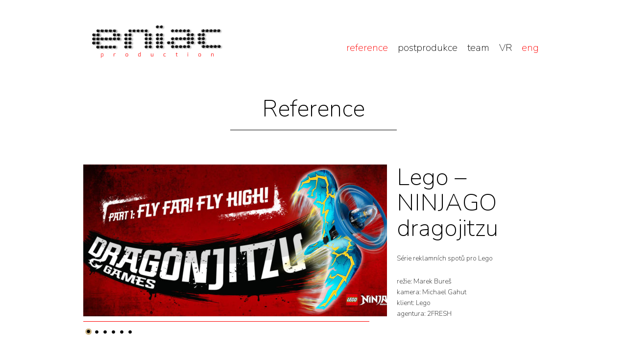

--- FILE ---
content_type: text/html; charset=UTF-8
request_url: https://eniac.red/cs/reference/lego-ninjago-dragojitzu/
body_size: 9531
content:
<!DOCTYPE html PUBLIC "-//W3C//DTD XHTML 1.0 Transitional//EN" "http://www.w3.org/TR/xhtml1/DTD/xhtml1-transitional.dtd"> 
<html xmlns="http://www.w3.org/1999/xhtml" xml:lang="cs" dir="ltr" lang="cs-CZ"
	prefix="og: https://ogp.me/ns#" >
<head>
	<meta http-equiv="content-type" content="text/html; charset=utf-8" />
	<meta content="width=device-width, initial-scale=1.0, maximum-scale=1.0" name="viewport" />
	<meta name="author" content="Eniac" />
	<meta name="robots" content="index,follow" />
	
	<link rel="profile" href="https://gmpg.org/xfn/11" />
	<link href='https://fonts.googleapis.com/css?family=Exo:400,800,700italic,600,600italic,500italic,500,400italic,300italic,300,200italic,200,100,100italic,700&amp;subset=latin,latin-ext' rel='stylesheet' type='text/css'>
	<link href='https://fonts.googleapis.com/css?family=Open+Sans:400,600,700,300,800&amp;subset=latin,latin-ext' rel='stylesheet' type='text/css' />
	
	<!-- Magnific Popup core CSS file -->
	<link rel="stylesheet" href="https://eniac.red/wp-content/themes/eniac/lib/magnific-popup.css">
	
	<link rel="stylesheet" href="https://eniac.red/wp-content/themes/eniac/style/reset.min.css" media="screen" />
	<link rel="stylesheet" href="https://eniac.red/wp-content/themes/eniac/style/desktop.css" />
	<link rel="stylesheet" href="https://eniac.red/wp-content/themes/eniac/style/colorbox.css" media="screen" />
	<!--[if lt IE 9]>
	  <link rel="stylesheet" href="https://eniac.red/wp-content/themes/eniac/style/desktop.css" />
	<![endif]-->
	<link rel="alternate" hreflang="cs" href="https://eniac.red/cs/reference/lego-ninjago-dragojitzu/" />
<link rel="alternate" hreflang="en" href="https://eniac.red/references/lego-ninjago-dragojitzu/" />
<link rel="alternate" hreflang="x-default" href="https://eniac.red/references/lego-ninjago-dragojitzu/" />

		<!-- All in One SEO 4.2.8 - aioseo.com -->
		<title>Lego – NINJAGO dragojitzu | Eniac</title>
		<meta name="description" content="Série reklamních spotů pro Lego režie: Marek Bureš kamera: Michael Gahut klient: Lego agentura: 2FRESH" />
		<meta name="robots" content="max-image-preview:large" />
		<link rel="canonical" href="https://eniac.red/cs/reference/lego-ninjago-dragojitzu/" />
		<meta name="generator" content="All in One SEO (AIOSEO) 4.2.8 " />
		<meta property="og:locale" content="cs_CZ" />
		<meta property="og:site_name" content="Eniac | Digital cinema" />
		<meta property="og:type" content="article" />
		<meta property="og:title" content="Lego – NINJAGO dragojitzu | Eniac" />
		<meta property="og:description" content="Série reklamních spotů pro Lego režie: Marek Bureš kamera: Michael Gahut klient: Lego agentura: 2FRESH" />
		<meta property="og:url" content="https://eniac.red/cs/reference/lego-ninjago-dragojitzu/" />
		<meta property="article:published_time" content="2018-06-21T13:20:21+00:00" />
		<meta property="article:modified_time" content="2018-06-21T13:20:21+00:00" />
		<meta name="twitter:card" content="summary" />
		<meta name="twitter:title" content="Lego – NINJAGO dragojitzu | Eniac" />
		<meta name="twitter:description" content="Série reklamních spotů pro Lego režie: Marek Bureš kamera: Michael Gahut klient: Lego agentura: 2FRESH" />
		<script type="application/ld+json" class="aioseo-schema">
			{"@context":"https:\/\/schema.org","@graph":[{"@type":"BreadcrumbList","@id":"https:\/\/eniac.red\/cs\/reference\/lego-ninjago-dragojitzu\/#breadcrumblist","itemListElement":[{"@type":"ListItem","@id":"https:\/\/eniac.red\/cs\/#listItem","position":1,"item":{"@type":"WebPage","@id":"https:\/\/eniac.red\/cs\/","name":"Dom\u016f","description":"Digital cinema","url":"https:\/\/eniac.red\/cs\/"},"nextItem":"https:\/\/eniac.red\/cs\/reference\/#listItem"},{"@type":"ListItem","@id":"https:\/\/eniac.red\/cs\/reference\/#listItem","position":2,"item":{"@type":"WebPage","@id":"https:\/\/eniac.red\/cs\/reference\/","name":"Reference","url":"https:\/\/eniac.red\/cs\/reference\/"},"nextItem":"https:\/\/eniac.red\/cs\/reference\/lego-ninjago-dragojitzu\/#listItem","previousItem":"https:\/\/eniac.red\/cs\/#listItem"},{"@type":"ListItem","@id":"https:\/\/eniac.red\/cs\/reference\/lego-ninjago-dragojitzu\/#listItem","position":3,"item":{"@type":"WebPage","@id":"https:\/\/eniac.red\/cs\/reference\/lego-ninjago-dragojitzu\/","name":"Lego - NINJAGO dragojitzu","description":"S\u00e9rie reklamn\u00edch spot\u016f pro Lego re\u017eie: Marek Bure\u0161 kamera: Michael Gahut klient: Lego agentura: 2FRESH","url":"https:\/\/eniac.red\/cs\/reference\/lego-ninjago-dragojitzu\/"},"previousItem":"https:\/\/eniac.red\/cs\/reference\/#listItem"}]},{"@type":"Organization","@id":"https:\/\/eniac.red\/cs\/#organization","name":"Eniac","url":"https:\/\/eniac.red\/cs\/"},{"@type":"WebPage","@id":"https:\/\/eniac.red\/cs\/reference\/lego-ninjago-dragojitzu\/#webpage","url":"https:\/\/eniac.red\/cs\/reference\/lego-ninjago-dragojitzu\/","name":"Lego \u2013 NINJAGO dragojitzu | Eniac","description":"S\u00e9rie reklamn\u00edch spot\u016f pro Lego re\u017eie: Marek Bure\u0161 kamera: Michael Gahut klient: Lego agentura: 2FRESH","inLanguage":"cs-CZ","isPartOf":{"@id":"https:\/\/eniac.red\/cs\/#website"},"breadcrumb":{"@id":"https:\/\/eniac.red\/cs\/reference\/lego-ninjago-dragojitzu\/#breadcrumblist"},"datePublished":"2018-06-21T13:20:21+00:00","dateModified":"2018-06-21T13:20:21+00:00"},{"@type":"WebSite","@id":"https:\/\/eniac.red\/cs\/#website","url":"https:\/\/eniac.red\/cs\/","name":"Eniac","description":"Digital cinema","inLanguage":"cs-CZ","publisher":{"@id":"https:\/\/eniac.red\/cs\/#organization"}}]}
		</script>
		<!-- All in One SEO -->

<link rel='dns-prefetch' href='//eniac.red' />
<script type="text/javascript">
window._wpemojiSettings = {"baseUrl":"https:\/\/s.w.org\/images\/core\/emoji\/14.0.0\/72x72\/","ext":".png","svgUrl":"https:\/\/s.w.org\/images\/core\/emoji\/14.0.0\/svg\/","svgExt":".svg","source":{"concatemoji":"https:\/\/eniac.red\/wp-includes\/js\/wp-emoji-release.min.js?ver=6.1.9"}};
/*! This file is auto-generated */
!function(e,a,t){var n,r,o,i=a.createElement("canvas"),p=i.getContext&&i.getContext("2d");function s(e,t){var a=String.fromCharCode,e=(p.clearRect(0,0,i.width,i.height),p.fillText(a.apply(this,e),0,0),i.toDataURL());return p.clearRect(0,0,i.width,i.height),p.fillText(a.apply(this,t),0,0),e===i.toDataURL()}function c(e){var t=a.createElement("script");t.src=e,t.defer=t.type="text/javascript",a.getElementsByTagName("head")[0].appendChild(t)}for(o=Array("flag","emoji"),t.supports={everything:!0,everythingExceptFlag:!0},r=0;r<o.length;r++)t.supports[o[r]]=function(e){if(p&&p.fillText)switch(p.textBaseline="top",p.font="600 32px Arial",e){case"flag":return s([127987,65039,8205,9895,65039],[127987,65039,8203,9895,65039])?!1:!s([55356,56826,55356,56819],[55356,56826,8203,55356,56819])&&!s([55356,57332,56128,56423,56128,56418,56128,56421,56128,56430,56128,56423,56128,56447],[55356,57332,8203,56128,56423,8203,56128,56418,8203,56128,56421,8203,56128,56430,8203,56128,56423,8203,56128,56447]);case"emoji":return!s([129777,127995,8205,129778,127999],[129777,127995,8203,129778,127999])}return!1}(o[r]),t.supports.everything=t.supports.everything&&t.supports[o[r]],"flag"!==o[r]&&(t.supports.everythingExceptFlag=t.supports.everythingExceptFlag&&t.supports[o[r]]);t.supports.everythingExceptFlag=t.supports.everythingExceptFlag&&!t.supports.flag,t.DOMReady=!1,t.readyCallback=function(){t.DOMReady=!0},t.supports.everything||(n=function(){t.readyCallback()},a.addEventListener?(a.addEventListener("DOMContentLoaded",n,!1),e.addEventListener("load",n,!1)):(e.attachEvent("onload",n),a.attachEvent("onreadystatechange",function(){"complete"===a.readyState&&t.readyCallback()})),(e=t.source||{}).concatemoji?c(e.concatemoji):e.wpemoji&&e.twemoji&&(c(e.twemoji),c(e.wpemoji)))}(window,document,window._wpemojiSettings);
</script>
<style type="text/css">
img.wp-smiley,
img.emoji {
	display: inline !important;
	border: none !important;
	box-shadow: none !important;
	height: 1em !important;
	width: 1em !important;
	margin: 0 0.07em !important;
	vertical-align: -0.1em !important;
	background: none !important;
	padding: 0 !important;
}
</style>
	<link rel='stylesheet' id='wp-block-library-css' href='https://eniac.red/wp-includes/css/dist/block-library/style.min.css?ver=6.1.9' type='text/css' media='all' />
<link rel='stylesheet' id='classic-theme-styles-css' href='https://eniac.red/wp-includes/css/classic-themes.min.css?ver=1' type='text/css' media='all' />
<style id='global-styles-inline-css' type='text/css'>
body{--wp--preset--color--black: #000000;--wp--preset--color--cyan-bluish-gray: #abb8c3;--wp--preset--color--white: #ffffff;--wp--preset--color--pale-pink: #f78da7;--wp--preset--color--vivid-red: #cf2e2e;--wp--preset--color--luminous-vivid-orange: #ff6900;--wp--preset--color--luminous-vivid-amber: #fcb900;--wp--preset--color--light-green-cyan: #7bdcb5;--wp--preset--color--vivid-green-cyan: #00d084;--wp--preset--color--pale-cyan-blue: #8ed1fc;--wp--preset--color--vivid-cyan-blue: #0693e3;--wp--preset--color--vivid-purple: #9b51e0;--wp--preset--gradient--vivid-cyan-blue-to-vivid-purple: linear-gradient(135deg,rgba(6,147,227,1) 0%,rgb(155,81,224) 100%);--wp--preset--gradient--light-green-cyan-to-vivid-green-cyan: linear-gradient(135deg,rgb(122,220,180) 0%,rgb(0,208,130) 100%);--wp--preset--gradient--luminous-vivid-amber-to-luminous-vivid-orange: linear-gradient(135deg,rgba(252,185,0,1) 0%,rgba(255,105,0,1) 100%);--wp--preset--gradient--luminous-vivid-orange-to-vivid-red: linear-gradient(135deg,rgba(255,105,0,1) 0%,rgb(207,46,46) 100%);--wp--preset--gradient--very-light-gray-to-cyan-bluish-gray: linear-gradient(135deg,rgb(238,238,238) 0%,rgb(169,184,195) 100%);--wp--preset--gradient--cool-to-warm-spectrum: linear-gradient(135deg,rgb(74,234,220) 0%,rgb(151,120,209) 20%,rgb(207,42,186) 40%,rgb(238,44,130) 60%,rgb(251,105,98) 80%,rgb(254,248,76) 100%);--wp--preset--gradient--blush-light-purple: linear-gradient(135deg,rgb(255,206,236) 0%,rgb(152,150,240) 100%);--wp--preset--gradient--blush-bordeaux: linear-gradient(135deg,rgb(254,205,165) 0%,rgb(254,45,45) 50%,rgb(107,0,62) 100%);--wp--preset--gradient--luminous-dusk: linear-gradient(135deg,rgb(255,203,112) 0%,rgb(199,81,192) 50%,rgb(65,88,208) 100%);--wp--preset--gradient--pale-ocean: linear-gradient(135deg,rgb(255,245,203) 0%,rgb(182,227,212) 50%,rgb(51,167,181) 100%);--wp--preset--gradient--electric-grass: linear-gradient(135deg,rgb(202,248,128) 0%,rgb(113,206,126) 100%);--wp--preset--gradient--midnight: linear-gradient(135deg,rgb(2,3,129) 0%,rgb(40,116,252) 100%);--wp--preset--duotone--dark-grayscale: url('#wp-duotone-dark-grayscale');--wp--preset--duotone--grayscale: url('#wp-duotone-grayscale');--wp--preset--duotone--purple-yellow: url('#wp-duotone-purple-yellow');--wp--preset--duotone--blue-red: url('#wp-duotone-blue-red');--wp--preset--duotone--midnight: url('#wp-duotone-midnight');--wp--preset--duotone--magenta-yellow: url('#wp-duotone-magenta-yellow');--wp--preset--duotone--purple-green: url('#wp-duotone-purple-green');--wp--preset--duotone--blue-orange: url('#wp-duotone-blue-orange');--wp--preset--font-size--small: 13px;--wp--preset--font-size--medium: 20px;--wp--preset--font-size--large: 36px;--wp--preset--font-size--x-large: 42px;--wp--preset--spacing--20: 0.44rem;--wp--preset--spacing--30: 0.67rem;--wp--preset--spacing--40: 1rem;--wp--preset--spacing--50: 1.5rem;--wp--preset--spacing--60: 2.25rem;--wp--preset--spacing--70: 3.38rem;--wp--preset--spacing--80: 5.06rem;}:where(.is-layout-flex){gap: 0.5em;}body .is-layout-flow > .alignleft{float: left;margin-inline-start: 0;margin-inline-end: 2em;}body .is-layout-flow > .alignright{float: right;margin-inline-start: 2em;margin-inline-end: 0;}body .is-layout-flow > .aligncenter{margin-left: auto !important;margin-right: auto !important;}body .is-layout-constrained > .alignleft{float: left;margin-inline-start: 0;margin-inline-end: 2em;}body .is-layout-constrained > .alignright{float: right;margin-inline-start: 2em;margin-inline-end: 0;}body .is-layout-constrained > .aligncenter{margin-left: auto !important;margin-right: auto !important;}body .is-layout-constrained > :where(:not(.alignleft):not(.alignright):not(.alignfull)){max-width: var(--wp--style--global--content-size);margin-left: auto !important;margin-right: auto !important;}body .is-layout-constrained > .alignwide{max-width: var(--wp--style--global--wide-size);}body .is-layout-flex{display: flex;}body .is-layout-flex{flex-wrap: wrap;align-items: center;}body .is-layout-flex > *{margin: 0;}:where(.wp-block-columns.is-layout-flex){gap: 2em;}.has-black-color{color: var(--wp--preset--color--black) !important;}.has-cyan-bluish-gray-color{color: var(--wp--preset--color--cyan-bluish-gray) !important;}.has-white-color{color: var(--wp--preset--color--white) !important;}.has-pale-pink-color{color: var(--wp--preset--color--pale-pink) !important;}.has-vivid-red-color{color: var(--wp--preset--color--vivid-red) !important;}.has-luminous-vivid-orange-color{color: var(--wp--preset--color--luminous-vivid-orange) !important;}.has-luminous-vivid-amber-color{color: var(--wp--preset--color--luminous-vivid-amber) !important;}.has-light-green-cyan-color{color: var(--wp--preset--color--light-green-cyan) !important;}.has-vivid-green-cyan-color{color: var(--wp--preset--color--vivid-green-cyan) !important;}.has-pale-cyan-blue-color{color: var(--wp--preset--color--pale-cyan-blue) !important;}.has-vivid-cyan-blue-color{color: var(--wp--preset--color--vivid-cyan-blue) !important;}.has-vivid-purple-color{color: var(--wp--preset--color--vivid-purple) !important;}.has-black-background-color{background-color: var(--wp--preset--color--black) !important;}.has-cyan-bluish-gray-background-color{background-color: var(--wp--preset--color--cyan-bluish-gray) !important;}.has-white-background-color{background-color: var(--wp--preset--color--white) !important;}.has-pale-pink-background-color{background-color: var(--wp--preset--color--pale-pink) !important;}.has-vivid-red-background-color{background-color: var(--wp--preset--color--vivid-red) !important;}.has-luminous-vivid-orange-background-color{background-color: var(--wp--preset--color--luminous-vivid-orange) !important;}.has-luminous-vivid-amber-background-color{background-color: var(--wp--preset--color--luminous-vivid-amber) !important;}.has-light-green-cyan-background-color{background-color: var(--wp--preset--color--light-green-cyan) !important;}.has-vivid-green-cyan-background-color{background-color: var(--wp--preset--color--vivid-green-cyan) !important;}.has-pale-cyan-blue-background-color{background-color: var(--wp--preset--color--pale-cyan-blue) !important;}.has-vivid-cyan-blue-background-color{background-color: var(--wp--preset--color--vivid-cyan-blue) !important;}.has-vivid-purple-background-color{background-color: var(--wp--preset--color--vivid-purple) !important;}.has-black-border-color{border-color: var(--wp--preset--color--black) !important;}.has-cyan-bluish-gray-border-color{border-color: var(--wp--preset--color--cyan-bluish-gray) !important;}.has-white-border-color{border-color: var(--wp--preset--color--white) !important;}.has-pale-pink-border-color{border-color: var(--wp--preset--color--pale-pink) !important;}.has-vivid-red-border-color{border-color: var(--wp--preset--color--vivid-red) !important;}.has-luminous-vivid-orange-border-color{border-color: var(--wp--preset--color--luminous-vivid-orange) !important;}.has-luminous-vivid-amber-border-color{border-color: var(--wp--preset--color--luminous-vivid-amber) !important;}.has-light-green-cyan-border-color{border-color: var(--wp--preset--color--light-green-cyan) !important;}.has-vivid-green-cyan-border-color{border-color: var(--wp--preset--color--vivid-green-cyan) !important;}.has-pale-cyan-blue-border-color{border-color: var(--wp--preset--color--pale-cyan-blue) !important;}.has-vivid-cyan-blue-border-color{border-color: var(--wp--preset--color--vivid-cyan-blue) !important;}.has-vivid-purple-border-color{border-color: var(--wp--preset--color--vivid-purple) !important;}.has-vivid-cyan-blue-to-vivid-purple-gradient-background{background: var(--wp--preset--gradient--vivid-cyan-blue-to-vivid-purple) !important;}.has-light-green-cyan-to-vivid-green-cyan-gradient-background{background: var(--wp--preset--gradient--light-green-cyan-to-vivid-green-cyan) !important;}.has-luminous-vivid-amber-to-luminous-vivid-orange-gradient-background{background: var(--wp--preset--gradient--luminous-vivid-amber-to-luminous-vivid-orange) !important;}.has-luminous-vivid-orange-to-vivid-red-gradient-background{background: var(--wp--preset--gradient--luminous-vivid-orange-to-vivid-red) !important;}.has-very-light-gray-to-cyan-bluish-gray-gradient-background{background: var(--wp--preset--gradient--very-light-gray-to-cyan-bluish-gray) !important;}.has-cool-to-warm-spectrum-gradient-background{background: var(--wp--preset--gradient--cool-to-warm-spectrum) !important;}.has-blush-light-purple-gradient-background{background: var(--wp--preset--gradient--blush-light-purple) !important;}.has-blush-bordeaux-gradient-background{background: var(--wp--preset--gradient--blush-bordeaux) !important;}.has-luminous-dusk-gradient-background{background: var(--wp--preset--gradient--luminous-dusk) !important;}.has-pale-ocean-gradient-background{background: var(--wp--preset--gradient--pale-ocean) !important;}.has-electric-grass-gradient-background{background: var(--wp--preset--gradient--electric-grass) !important;}.has-midnight-gradient-background{background: var(--wp--preset--gradient--midnight) !important;}.has-small-font-size{font-size: var(--wp--preset--font-size--small) !important;}.has-medium-font-size{font-size: var(--wp--preset--font-size--medium) !important;}.has-large-font-size{font-size: var(--wp--preset--font-size--large) !important;}.has-x-large-font-size{font-size: var(--wp--preset--font-size--x-large) !important;}
.wp-block-navigation a:where(:not(.wp-element-button)){color: inherit;}
:where(.wp-block-columns.is-layout-flex){gap: 2em;}
.wp-block-pullquote{font-size: 1.5em;line-height: 1.6;}
</style>
<link rel='stylesheet' id='wpml-menu-item-0-css' href='//eniac.red/wp-content/plugins/sitepress-multilingual-cms/templates/language-switchers/menu-item/style.min.css?ver=1' type='text/css' media='all' />
<style id='wpml-menu-item-0-inline-css' type='text/css'>
.wpml-ls-slot-10, .wpml-ls-slot-10 a, .wpml-ls-slot-10 a:visited{color:#ff0000;}.wpml-ls-slot-10:hover, .wpml-ls-slot-10:hover a, .wpml-ls-slot-10 a:hover{color:#000000;}.wpml-ls-slot-10.wpml-ls-current-language, .wpml-ls-slot-10.wpml-ls-current-language a, .wpml-ls-slot-10.wpml-ls-current-language a:visited{color:#ff0000;}.wpml-ls-slot-10.wpml-ls-current-language:hover, .wpml-ls-slot-10.wpml-ls-current-language:hover a, .wpml-ls-slot-10.wpml-ls-current-language a:hover{color:#000000;}.wpml-ls-slot-10.wpml-ls-current-language .wpml-ls-slot-10, .wpml-ls-slot-10.wpml-ls-current-language .wpml-ls-slot-10 a, .wpml-ls-slot-10.wpml-ls-current-language .wpml-ls-slot-10 a:visited{color:#ff0000;}.wpml-ls-slot-10.wpml-ls-current-language .wpml-ls-slot-10:hover, .wpml-ls-slot-10.wpml-ls-current-language .wpml-ls-slot-10:hover a, .wpml-ls-slot-10.wpml-ls-current-language .wpml-ls-slot-10 a:hover {color:#000000;}
.wpml-ls-menu-item .wpml-ls-flag {padding: 10px 0px;}
</style>
<script type='text/javascript' src='https://eniac.red/wp-content/plugins/stats_sm/gtm-cf7-tracker.js?ver=6.1.9' id='cf7_conversions-js'></script>
<link rel="https://api.w.org/" href="https://eniac.red/cs/wp-json/" /><link rel="alternate" type="application/json" href="https://eniac.red/cs/wp-json/wp/v2/pages/1115" /><link rel="EditURI" type="application/rsd+xml" title="RSD" href="https://eniac.red/xmlrpc.php?rsd" />
<link rel="wlwmanifest" type="application/wlwmanifest+xml" href="https://eniac.red/wp-includes/wlwmanifest.xml" />
<meta name="generator" content="WordPress 6.1.9" />
<link rel='shortlink' href='https://eniac.red/cs/?p=1115' />
<link rel="alternate" type="application/json+oembed" href="https://eniac.red/cs/wp-json/oembed/1.0/embed?url=https%3A%2F%2Feniac.red%2Fcs%2Freference%2Flego-ninjago-dragojitzu%2F" />
<link rel="alternate" type="text/xml+oembed" href="https://eniac.red/cs/wp-json/oembed/1.0/embed?url=https%3A%2F%2Feniac.red%2Fcs%2Freference%2Flego-ninjago-dragojitzu%2F&#038;format=xml" />
<meta name="generator" content="WPML ver:4.5.14 stt:9,1;" />
<script>(function(w,d,s,l,i){w[l]=w[l]||[];w[l].push({'gtm.start': new Date().getTime(),event:'gtm.js'});var f=d.getElementsByTagName(s)[0], j=d.createElement(s),dl=l!='dataLayer'?'&l='+l:'';j.async=true;j.src= 'https://www.googletagmanager.com/gtm.js?id='+i+dl;f.parentNode.insertBefore(j,f);})(window,document,'script','dataLayer','GTM-NLV4Q7L');</script>
<link rel="icon" href="https://eniac.red/wp-content/uploads/2021/09/eniac-favi-150x150.png" sizes="32x32" />
<link rel="icon" href="https://eniac.red/wp-content/uploads/2021/09/eniac-favi-300x300.png" sizes="192x192" />
<link rel="apple-touch-icon" href="https://eniac.red/wp-content/uploads/2021/09/eniac-favi-300x300.png" />
<meta name="msapplication-TileImage" content="https://eniac.red/wp-content/uploads/2021/09/eniac-favi-300x300.png" />
		<style type="text/css" id="wp-custom-css">
			.nav li.current_page_item a, .nav li.current-page-ancestor a{color: #FF0000;}
.nav a:hover{color: #FF0000;}
#homepageSwitcher .box h2 a:hover{color: #FF0000}
.rp_team_item_kotant a:after {  background: #FF0000;}
.companyInfo a:hover{color: #FF0000}
.socialBox a:hover {color:#FF0000;}
.pc_bar_container_overflow{ background: #FF0000;}


/*SOFTMEDIA FOOTER CSS*/
.footer .softmedia {
    text-align: center !important;
    display: block !important;
    width: 100% !important;
}		</style>
		<style id="yellow-pencil">
/*
	Following CSS Codes Generated By Yellow Pencil Editor.
	http://waspthemes.com/yellow-pencil
*/

.clients p{	font-size:15px;	margin-bottom:132px;}#rightInfo p{	font-size:20px;}#infoPointSwitcher{	margin-bottom:108px;}#rightInfo{	font-size:20px;}.contacs .companyInfo{	font-size:15px;}.content .refList{	margin-top:0px;}.content .title{	margin-bottom:0px;}#leftInfo p{	font-size:56px;}@media (max-width:768px){	.logo img{		margin-left:16px;	}	}
</style></head>
<body data-rsssl=1 id="eniac">
	<script>
  (function(i,s,o,g,r,a,m){i['GoogleAnalyticsObject']=r;i[r]=i[r]||function(){
  (i[r].q=i[r].q||[]).push(arguments)},i[r].l=1*new Date();a=s.createElement(o),
  m=s.getElementsByTagName(o)[0];a.async=1;a.src=g;m.parentNode.insertBefore(a,m)
  })(window,document,'script','//www.google-analytics.com/analytics.js','ga');
  ga('create', 'UA-3662633-31', 'eniac.cz');
  ga('send', 'pageview');
</script>
<div class="wrapper">
    <div class="header cFix">
      <h1 class="logo"><a href="https://eniac.red/cs/" title="ENIAC - Production"><span>ENIAC Production</span><img src="https://eniac.red/wp-content/themes/eniac/img/logo_eniac_pro.png" alt="Logo ENIAC - Production"></a></h1>
      <div class="nav">
        <div class="menu-hlavni-menu-container"><ul id="menu-hlavni-menu" class="main_menu"><li id="menu-item-26" class="menu-item menu-item-type-post_type menu-item-object-page current-page-ancestor menu-item-26"><a href="https://eniac.red/cs/reference/">reference</a></li>
<li id="menu-item-25" class="menu-item menu-item-type-post_type menu-item-object-page menu-item-25"><a href="https://eniac.red/cs/postprodukce/">postprodukce</a></li>
<li id="menu-item-1020" class="menu-item menu-item-type-post_type menu-item-object-page menu-item-1020"><a href="https://eniac.red/cs/team/">team</a></li>
<li id="menu-item-1000" class="menu-item menu-item-type-post_type menu-item-object-page menu-item-1000"><a href="https://eniac.red/cs/virtualni-realita/">VR</a></li>
<li id="menu-item-wpml-ls-10-en" class="menu-item wpml-ls-slot-10 wpml-ls-item wpml-ls-item-en wpml-ls-menu-item wpml-ls-first-item wpml-ls-last-item menu-item-type-wpml_ls_menu_item menu-item-object-wpml_ls_menu_item menu-item-wpml-ls-10-en"><a title="eng" href="https://eniac.red/references/lego-ninjago-dragojitzu/"><span class="wpml-ls-native" lang="en">eng</span></a></li>
</ul></div>      </div><!-- //nav -->
    </div><!-- //header --><div class="content">
       
  <h2 class="title">Reference</h2>
  <div class="divider"><div></div><div></div><div></div><div></div></div>
  <div class="refBoxContainer">
    <div class="refInfo">
      <h1>Lego &#8211; NINJAGO dragojitzu</h1>
      <p>Série reklamních spotů pro Lego</p>
<p>režie: Marek Bureš<br />
kamera: Michael Gahut<br />
klient: Lego<br />
agentura: 2FRESH</p>
    </div>
    <div class="refSlider">
            <div id="presentation_container" class="pc_container">
                              <div class="pc_item">
                    <a href="https://eniac.red/wp-content/uploads/2018/06/DJ_0.jpg" class="pGallery"><img src="https://eniac.red/wp-content/uploads/2018/06/DJ_0-620x310.jpg" /></a>
                </div>            
                              <div class="pc_item">
                    <a href="https://eniac.red/wp-content/uploads/2018/06/DJ_1.jpg" class="pGallery"><img src="https://eniac.red/wp-content/uploads/2018/06/DJ_1-620x310.jpg" /></a>
                </div>            
                              <div class="pc_item">
                    <a href="https://eniac.red/wp-content/uploads/2018/06/DJ_2.jpg" class="pGallery"><img src="https://eniac.red/wp-content/uploads/2018/06/DJ_2-620x310.jpg" /></a>
                </div>            
                              <div class="pc_item">
                    <a href="https://eniac.red/wp-content/uploads/2018/06/DJ_3.jpg" class="pGallery"><img src="https://eniac.red/wp-content/uploads/2018/06/DJ_3-620x310.jpg" /></a>
                </div>            
                              <div class="pc_item">
                    <a href="https://eniac.red/wp-content/uploads/2018/06/DJ_4.jpg" class="pGallery"><img src="https://eniac.red/wp-content/uploads/2018/06/DJ_4-620x310.jpg" /></a>
                </div>            
                              <div class="pc_item">
                    <a href="https://eniac.red/wp-content/uploads/2018/06/DJ_5.jpg" class="pGallery"><img src="https://eniac.red/wp-content/uploads/2018/06/DJ_5-620x310.jpg" /></a>
                </div>            
                          </div>  
            <div id="sliderNav" class="cFix"></div>
                  
    </div>
    <div class="cFixInline"></div>
  </div>
  <div class="refList cFix">
      <div class="refBox  ">
      <a class="app_title" href="https://eniac.red/cs/reference/vari-cele-cesko/" title="Vaří celé česko">
        <h2><span>Vaří celé česko</span></h2>
        <img src="https://eniac.red/wp-content/uploads/2013/09/Ceff_02-150x75.jpg" alt="" />
      </a>
    </div>
      <div class="refBox  ">
      <a class="app_title" href="https://eniac.red/cs/reference/ids-barrandov-kino/" title="IDs Barrandov Kino">
        <h2><span>IDs Barrandov Kino</span></h2>
        <img src="https://eniac.red/wp-content/uploads/2015/05/barrandov-14-150x75.jpg" alt="" />
      </a>
    </div>
      <div class="refBox  ">
      <a class="app_title" href="https://eniac.red/cs/reference/muj-vysleceny-denik/" title="Můj vyslečený deník">
        <h2><span>Můj vyslečený deník</span></h2>
        <img src="https://eniac.red/wp-content/uploads/2013/05/muj-vysleceny-denik-08-150x75.jpg" alt="" />
      </a>
    </div>
      <div class="refBox  ">
      <a class="app_title" href="https://eniac.red/cs/reference/dva/" title="DVA">
        <h2><span>DVA</span></h2>
        <img src="https://eniac.red/wp-content/uploads/2013/09/DVA_01-150x75.jpg" alt="" />
      </a>
    </div>
      <div class="refBox  ">
      <a class="app_title" href="https://eniac.red/cs/reference/vapenna-sinfonietta/" title="Vápenna Sinfonietta">
        <h2><span>Vápenna Sinfonietta</span></h2>
        <img src="https://eniac.red/wp-content/uploads/2015/06/VS_-1-150x75.jpg" alt="" />
      </a>
    </div>
      <div class="refBox last ">
      <a class="app_title" href="https://eniac.red/cs/reference/oaks/" title="The Oaks Prague">
        <h2><span>The Oaks Prague</span></h2>
        <img src="https://eniac.red/wp-content/uploads/2017/07/BRAND_0100091907-150x75.jpg" alt="" />
      </a>
    </div>
      <div class="refBox  ">
      <a class="app_title" href="https://eniac.red/cs/reference/apetit-piknik/" title="Apetit Piknik">
        <h2><span>Apetit Piknik</span></h2>
        <img src="https://eniac.red/wp-content/uploads/2015/06/apetit-2-150x75.jpg" alt="" />
      </a>
    </div>
      <div class="refBox  ">
      <a class="app_title" href="https://eniac.red/cs/reference/first-time/" title="First Time">
        <h2><span>First Time</span></h2>
        <img src="https://eniac.red/wp-content/uploads/2013/11/Untitled-2-150x75.jpg" alt="" />
      </a>
    </div>
      <div class="refBox  ">
      <a class="app_title" href="https://eniac.red/cs/reference/htc-brand-shop/" title="HTC - brand shop">
        <h2><span>HTC - brand shop</span></h2>
        <img src="https://eniac.red/wp-content/uploads/2013/11/01-150x75.jpg" alt="" />
      </a>
    </div>
      <div class="refBox  ">
      <a class="app_title" href="https://eniac.red/cs/reference/kalup-machines-how-much-i-love-you/" title="Kalup Machines - How much I love you">
        <h2><span>Kalup Machines - How much I love you</span></h2>
        <img src="https://eniac.red/wp-content/uploads/2015/11/kalup_-6-150x75.jpg" alt="" />
      </a>
    </div>
      <div class="refBox  ">
      <a class="app_title" href="https://eniac.red/cs/reference/kalup-machines-jager-jacket-teaser/" title="Kalup Machines - Jager Jacket teaser">
        <h2><span>Kalup Machines - Jager Jacket teaser</span></h2>
        <img src="https://eniac.red/wp-content/uploads/2015/11/teaser-6-150x75.jpg" alt="" />
      </a>
    </div>
      <div class="refBox last ">
      <a class="app_title" href="https://eniac.red/cs/reference/favorit-jak-se-spravne-zmerit/" title="Favorit - Jak se správně změřit">
        <h2><span>Favorit - Jak se správně změřit</span></h2>
        <img src="https://eniac.red/wp-content/uploads/2015/11/01-1-150x75.jpg" alt="" />
      </a>
    </div>
      <div class="refBox  ">
      <a class="app_title" href="https://eniac.red/cs/reference/under-pressure/" title="Under Pressure">
        <h2><span>Under Pressure</span></h2>
        <img src="https://eniac.red/wp-content/uploads/2014/04/up-5-150x75.jpg" alt="" />
      </a>
    </div>
      <div class="refBox  ">
      <a class="app_title" href="https://eniac.red/cs/reference/plezir/" title="Plezír">
        <h2><span>Plezír</span></h2>
        <img src="https://eniac.red/wp-content/uploads/2014/04/fab-3-150x75.jpg" alt="" />
      </a>
    </div>
      <div class="refBox  ">
      <a class="app_title" href="https://eniac.red/cs/reference/favorit-product-video/" title="Favorit - product video">
        <h2><span>Favorit - product video</span></h2>
        <img src="https://eniac.red/wp-content/uploads/2015/11/01-33-150x75.jpg" alt="" />
      </a>
    </div>
      <div class="refBox  ">
      <a class="app_title" href="https://eniac.red/cs/reference/emco/" title="emco">
        <h2><span>emco</span></h2>
        <img src="https://eniac.red/wp-content/uploads/2017/12/emco_01-150x75.jpg" alt="" />
      </a>
    </div>
      <div class="refBox  ">
      <a class="app_title" href="https://eniac.red/cs/reference/labyrint/" title="Labyrint">
        <h2><span>Labyrint</span></h2>
        <img src="https://eniac.red/wp-content/uploads/2013/05/B017_C004_080713_0557-150x75.jpg" alt="" />
      </a>
    </div>
      <div class="refBox last ">
      <a class="app_title" href="https://eniac.red/cs/reference/terrorism-close-calls/" title="Terrorism close calls">
        <h2><span>Terrorism close calls</span></h2>
        <img src="https://eniac.red/wp-content/uploads/2017/12/TCC_01-150x75.jpeg" alt="" />
      </a>
    </div>
      <div class="refBox  ">
      <a class="app_title" href="https://eniac.red/cs/reference/rybicky48-vazene-dany/" title="Rybičky48 - Vážené Dány">
        <h2><span>Rybičky48 - Vážené Dány</span></h2>
        <img src="https://eniac.red/wp-content/uploads/2014/06/00001838-150x75.jpg" alt="" />
      </a>
    </div>
      <div class="refBox  active">
      <a class="app_title" href="https://eniac.red/cs/reference/lego-ninjago-dragojitzu/" title="Lego - NINJAGO dragojitzu">
        <h2><span>Lego - NINJAGO dragojitzu</span></h2>
        <img src="https://eniac.red/wp-content/uploads/2018/06/DJ_0-150x75.jpg" alt="" />
      </a>
    </div>
      <div class="refBox  ">
      <a class="app_title" href="https://eniac.red/cs/reference/zitra-se-bude/" title="Zítra se bude…">
        <h2><span>Zítra se bude…</span></h2>
        <img src="https://eniac.red/wp-content/uploads/2013/05/zitra-se-bude-01-150x75.jpg" alt="" />
      </a>
    </div>
      <div class="refBox  ">
      <a class="app_title" href="https://eniac.red/cs/reference/plzensky-prazdroj/" title="Plzeňský Prazdroj">
        <h2><span>Plzeňský Prazdroj</span></h2>
        <img src="https://eniac.red/wp-content/uploads/2016/07/rex-4-150x75.jpg" alt="" />
      </a>
    </div>
      <div class="refBox  ">
      <a class="app_title" href="https://eniac.red/cs/reference/svatby-v-benatkach/" title="Svatby v Benátkách">
        <h2><span>Svatby v Benátkách</span></h2>
        <img src="https://eniac.red/wp-content/uploads/2014/06/svb_05-150x75.jpg" alt="" />
      </a>
    </div>
      <div class="refBox last ">
      <a class="app_title" href="https://eniac.red/cs/reference/625-2/" title="Letní IDs - TV Prima">
        <h2><span>Letní IDs - TV Prima</span></h2>
        <img src="https://eniac.red/wp-content/uploads/2014/07/06-150x75.jpg" alt="" />
      </a>
    </div>
      <div class="refBox  ">
      <a class="app_title" href="https://eniac.red/cs/reference/soukroma-olympiada/" title="Lyžař">
        <h2><span>Lyžař</span></h2>
        <img src="https://eniac.red/wp-content/uploads/2013/06/TheSkier_-1-150x75.jpg" alt="" />
      </a>
    </div>
      <div class="refBox  ">
      <a class="app_title" href="https://eniac.red/cs/reference/elle-beauty-lounge-2/" title="Elle Beauty Lounge">
        <h2><span>Elle Beauty Lounge</span></h2>
        <img src="https://eniac.red/wp-content/uploads/2016/07/elle_-1-150x75.jpg" alt="" />
      </a>
    </div>
      <div class="refBox  ">
      <a class="app_title" href="https://eniac.red/cs/reference/hero-by-mistake/" title="Hero by Mistake">
        <h2><span>Hero by Mistake</span></h2>
        <img src="https://eniac.red/wp-content/uploads/2013/05/HBM_03-150x75.jpg" alt="" />
      </a>
    </div>
      <div class="refBox  ">
      <a class="app_title" href="https://eniac.red/cs/reference/peugeot-sponzor-poradu-ftv-prima/" title="Peugeot">
        <h2><span>Peugeot</span></h2>
        <img src="https://eniac.red/wp-content/uploads/2013/05/peugeot-07-150x75.jpg" alt="" />
      </a>
    </div>
      <div class="refBox  ">
      <a class="app_title" href="https://eniac.red/cs/reference/banal-fatal/" title="Banal Fatal">
        <h2><span>Banal Fatal</span></h2>
        <img src="https://eniac.red/wp-content/uploads/2014/08/BF-3-150x75.jpg" alt="" />
      </a>
    </div>
      <div class="refBox last ">
      <a class="app_title" href="https://eniac.red/cs/reference/etalon/" title="Ethalon">
        <h2><span>Ethalon</span></h2>
        <img src="https://eniac.red/wp-content/uploads/2013/05/etalon-01-150x75.jpg" alt="" />
      </a>
    </div>
      <div class="refBox  ">
      <a class="app_title" href="https://eniac.red/cs/reference/medusa/" title="Medusa">
        <h2><span>Medusa</span></h2>
        <img src="https://eniac.red/wp-content/uploads/2014/12/med_x_-2-150x75.jpg" alt="" />
      </a>
    </div>
      <div class="refBox  ">
      <a class="app_title" href="https://eniac.red/cs/reference/lays-strong/" title="Lays Strong">
        <h2><span>Lays Strong</span></h2>
        <img src="https://eniac.red/wp-content/uploads/2016/10/Lays_02-150x75.jpg" alt="" />
      </a>
    </div>
      <div class="refBox  ">
      <a class="app_title" href="https://eniac.red/cs/reference/enkel/" title="Enkel">
        <h2><span>Enkel</span></h2>
        <img src="https://eniac.red/wp-content/uploads/2013/05/enkel_02-150x75.jpg" alt="" />
      </a>
    </div>
      <div class="refBox  ">
      <a class="app_title" href="https://eniac.red/cs/reference/usmev-s-lays/" title="Usměv s Lays">
        <h2><span>Usměv s Lays</span></h2>
        <img src="https://eniac.red/wp-content/uploads/2017/02/Lays_smile_0-3-150x75.jpg" alt="" />
      </a>
    </div>
      <div class="refBox  ">
      <a class="app_title" href="https://eniac.red/cs/reference/xindl-x-docasna-svata/" title="Xindl X - Dočasná svatá">
        <h2><span>Xindl X - Dočasná svatá</span></h2>
        <img src="https://eniac.red/wp-content/uploads/2013/05/xindl_06-150x75.jpg" alt="" />
      </a>
    </div>
      <div class="refBox last ">
      <a class="app_title" href="https://eniac.red/cs/reference/spies-of-war/" title="Spies of War">
        <h2><span>Spies of War</span></h2>
        <img src="https://eniac.red/wp-content/uploads/2019/09/S019_C02600098527-150x75.png" alt="" />
      </a>
    </div>
      <div class="refBox  ">
      <a class="app_title" href="https://eniac.red/cs/reference/yelow-sisters-2/" title="Yellow Sisters">
        <h2><span>Yellow Sisters</span></h2>
        <img src="https://eniac.red/wp-content/uploads/2014/12/YS_frame_03-150x75.jpg" alt="" />
      </a>
    </div>
      <div class="refBox  ">
      <a class="app_title" href="https://eniac.red/cs/reference/veletrh-vedy-spot/" title="Veletrh vědy - spot">
        <h2><span>Veletrh vědy - spot</span></h2>
        <img src="https://eniac.red/wp-content/uploads/2017/06/VV-1-150x75.jpg" alt="" />
      </a>
    </div>
      <div class="refBox  ">
      <a class="app_title" href="https://eniac.red/cs/reference/represent-ftv-prima/" title="Represent - FTV Prima">
        <h2><span>Represent - FTV Prima</span></h2>
        <img src="https://eniac.red/wp-content/uploads/2013/05/represent_02-150x75.jpg" alt="" />
      </a>
    </div>
      <div class="refBox  ">
      <a class="app_title" href="https://eniac.red/cs/reference/iva-pazderkova/" title="Iva Pazderková">
        <h2><span>Iva Pazderková</span></h2>
        <img src="https://eniac.red/wp-content/uploads/2014/12/Az_-7-150x75.jpg" alt="" />
      </a>
    </div>
      <div class="refBox  ">
      <a class="app_title" href="https://eniac.red/cs/reference/mbff-2017-znelka/" title="MBFF 2017   znělka">
        <h2><span>MBFF 2017   znělka</span></h2>
        <img src="https://eniac.red/wp-content/uploads/2017/06/MBFF_-1-150x75.jpg" alt="" />
      </a>
    </div>
      <div class="refBox last ">
      <a class="app_title" href="https://eniac.red/cs/reference/miss-ftv-prima/" title="Miss - FTV Prima">
        <h2><span>Miss - FTV Prima</span></h2>
        <img src="https://eniac.red/wp-content/uploads/2013/05/miss_02-150x75.jpg" alt="" />
      </a>
    </div>
      <div class="refBox  ">
      <a class="app_title" href="https://eniac.red/cs/reference/kalup-machines/" title="Kalup Machines">
        <h2><span>Kalup Machines</span></h2>
        <img src="https://eniac.red/wp-content/uploads/2014/12/kalup-1-150x75.jpg" alt="" />
      </a>
    </div>
      <div class="refBox  ">
      <a class="app_title" href="https://eniac.red/cs/reference/dakacom/" title="Dakacom">
        <h2><span>Dakacom</span></h2>
        <img src="https://eniac.red/wp-content/uploads/2020/04/Screenshot-2020-04-07-at-09.22.06-copy-150x75.jpg" alt="" />
      </a>
    </div>
      <div class="refBox  ">
      <a class="app_title" href="https://eniac.red/cs/reference/medved-nemocny-k-smrti/" title="Medvěd - nemocný k smrti">
        <h2><span>Medvěd - nemocný k smrti</span></h2>
        <img src="https://eniac.red/wp-content/uploads/2013/05/nemicni_k_smrti_05-150x75.jpg" alt="" />
      </a>
    </div>
      <div class="refBox  ">
      <a class="app_title" href="https://eniac.red/cs/reference/koh-i-nor/" title="Koh-I-Nor">
        <h2><span>Koh-I-Nor</span></h2>
        <img src="https://eniac.red/wp-content/uploads/2013/07/KIN_01-150x75.jpg" alt="" />
      </a>
    </div>
      <div class="refBox  ">
      <a class="app_title" href="https://eniac.red/cs/reference/avon/" title="Avon">
        <h2><span>Avon</span></h2>
        <img src="https://eniac.red/wp-content/uploads/2013/05/avon_01-150x75.jpg" alt="" />
      </a>
    </div>
      <div class="refBox last ">
      <a class="app_title" href="https://eniac.red/cs/reference/specialni-komanda/" title="Speciální komanda">
        <h2><span>Speciální komanda</span></h2>
        <img src="https://eniac.red/wp-content/uploads/2013/07/tery_01-150x75.jpg" alt="" />
      </a>
    </div>
      <div class="refBox  ">
      <a class="app_title" href="https://eniac.red/cs/reference/cesko/" title="Máme rádi Česko">
        <h2><span>Máme rádi Česko</span></h2>
        <img src="https://eniac.red/wp-content/uploads/2013/05/cesko_03-150x75.jpg" alt="" />
      </a>
    </div>
      <div class="refBox  ">
      <a class="app_title" href="https://eniac.red/cs/reference/konica-minolta/" title="KONICA MINOLTA">
        <h2><span>KONICA MINOLTA</span></h2>
        <img src="https://eniac.red/wp-content/uploads/2015/01/KM-2-150x75.jpg" alt="" />
      </a>
    </div>
      <div class="refBox  ">
      <a class="app_title" href="https://eniac.red/cs/reference/katarina-knechtova/" title="Katarína Knechtová">
        <h2><span>Katarína Knechtová</span></h2>
        <img src="https://eniac.red/wp-content/uploads/2013/05/katarina_knechtova_04-150x75.jpg" alt="" />
      </a>
    </div>
      <div class="refBox  ">
      <a class="app_title" href="https://eniac.red/cs/reference/eniac-intro/" title="ENIAC / Intro">
        <h2><span>ENIAC / Intro</span></h2>
        <img src="https://eniac.red/wp-content/uploads/2015/01/intro-3-150x75.jpg" alt="" />
      </a>
    </div>
      <div class="refBox  ">
      <a class="app_title" href="https://eniac.red/cs/reference/night-dragon/" title="Night Dragon">
        <h2><span>Night Dragon</span></h2>
        <img src="https://eniac.red/wp-content/uploads/2013/05/night_dragon_04-150x75.jpg" alt="" />
      </a>
    </div>
      <div class="refBox last ">
      <a class="app_title" href="https://eniac.red/cs/reference/tv-prima-ids-2013-2/" title="TV Prima IDs' 2013">
        <h2><span>TV Prima IDs' 2013</span></h2>
        <img src="https://eniac.red/wp-content/uploads/2013/09/IDs_2013_05-150x75.jpg" alt="" />
      </a>
    </div>
      <div class="refBox  ">
      <a class="app_title" href="https://eniac.red/cs/reference/time-is-money/" title="Time is money">
        <h2><span>Time is money</span></h2>
        <img src="https://eniac.red/wp-content/uploads/2013/09/00090174-150x75.jpg" alt="" />
      </a>
    </div>
      <div class="refBox  ">
      <a class="app_title" href="https://eniac.red/cs/reference/first-in-cia-vs-bin-laden/" title="First In: CIA vs. Bin Laden">
        <h2><span>First In: CIA vs. Bin Laden</span></h2>
        <img src="https://eniac.red/wp-content/uploads/2021/05/IMG_0259-150x75.jpg" alt="" />
      </a>
    </div>
      <div class="refBox  ">
      <a class="app_title" href="https://eniac.red/cs/reference/krizovatky/" title="Křižovatky">
        <h2><span>Křižovatky</span></h2>
        <img src="https://eniac.red/wp-content/uploads/2013/09/00090023-150x75.jpg" alt="" />
      </a>
    </div>
      <div class="refBox  ">
      <a class="app_title" href="https://eniac.red/cs/reference/cesko-slovensko-ma-talent-2013/" title="Česko Slovensko má talent 2013">
        <h2><span>Česko Slovensko má talent 2013</span></h2>
        <img src="https://eniac.red/wp-content/uploads/2013/09/00090029-150x75.jpg" alt="" />
      </a>
    </div>
      <div class="refBox  ">
      <a class="app_title" href="https://eniac.red/cs/reference/topstar-magazin/" title="TopStar magazín">
        <h2><span>TopStar magazín</span></h2>
        <img src="https://eniac.red/wp-content/uploads/2013/09/00090005-150x75.jpg" alt="" />
      </a>
    </div>
      <div class="refBox last ">
      <a class="app_title" href="https://eniac.red/cs/reference/sadiq-shubab/" title="Sadiq Shubab">
        <h2><span>Sadiq Shubab</span></h2>
        <img src="https://eniac.red/wp-content/uploads/2013/09/S01-150x75.jpg" alt="" />
      </a>
    </div>
    </div>  
      <div class="contacs">
        <h2 class="title">Kontakt</h2>
        <div class="divider"><div></div><div></div><div></div><div></div></div>

        <p class="companyInfo">
          <strong>ENIAC production s.r.o.</strong><br />
          <span>Jílovišťská 782, Praha 5, 155 31</span><br />
          IČ: 09473645<br />
          <a href="/cdn-cgi/l/email-protection#2c5c5e434859474f496c4942454d4f025e4948"><span class="__cf_email__" data-cfemail="9ceceef3f8e9f7fff9dcf9f2f5fdffb2eef9f8">[email&#160;protected]</span></a>
        </p>
      </div>

    <div class="footer">
      <div class="socialBox">
        <div class="inBox cFix">
          <div class="gmap">
			  <a href="https://goo.gl/maps/iFzCKzjey1T6Hcz9A" title="Eniac na Google Maps" target="_blank">mapa</a>
		  </div>
          <div class="facebook"><a href="https://www.facebook.com/pages/Eniac-digital-cinema/156323434475751" title="Facebook" target="_blank"><span>facebook</span></a></div>
        </div>
      </div>
		<br>
		<span class="softmedia">O WordPress se stará <a href="https://softmedia.cz" target="_blank" rel="noopener">Softmedia</a></span>
    </div><!-- //footer -->
</div><!-- //wrapper -->

<div id="backToTopContainer">
  <a href="#" id="backToTop">Zpět</a>
</div>
  <script data-cfasync="false" src="/cdn-cgi/scripts/5c5dd728/cloudflare-static/email-decode.min.js"></script><script type="text/javascript" src="https://ajax.aspnetcdn.com/ajax/jQuery/jquery-1.9.1.min.js"></script>
  <script type="text/javascript" src="https://eniac.red/wp-content/themes/eniac/lib/jquery.scrollTo.js"></script>
    <script type='text/javascript' src='https://eniac.red/wp-content/themes/eniac/lib/jquery.cycle.all.min.js'></script>
    <script type='text/javascript' src='https://eniac.red/wp-content/themes/eniac/lib/presentationCycle.js'></script>
    <script type='text/javascript' src='https://eniac.red/wp-content/themes/eniac/lib/jquery-timing.min.js'></script>
    <script type='text/javascript' src='https://eniac.red/wp-content/themes/eniac/lib/jquery.colorbox-min.js'></script>
	<script type='text/javascript' src='https://eniac.red/wp-content/themes/eniac/lib/jquery.magnific-popup.js'></script>
    <script type="text/javascript" src="https://eniac.red/wp-content/themes/eniac/lib/init.js"></script>
        <noscript><iframe src="https://www.googletagmanager.com/ns.html?id=GTM-NLV4Q7L" height="0" width="0" style="display:none;visibility:hidden"></iframe></noscript>
    <script defer data-domain="eniac.red" src="https://p.softmedia.cz/js/plausible.js"></script>
    <script defer src="https://static.cloudflareinsights.com/beacon.min.js/vcd15cbe7772f49c399c6a5babf22c1241717689176015" integrity="sha512-ZpsOmlRQV6y907TI0dKBHq9Md29nnaEIPlkf84rnaERnq6zvWvPUqr2ft8M1aS28oN72PdrCzSjY4U6VaAw1EQ==" data-cf-beacon='{"version":"2024.11.0","token":"2d3292350d0e40e7803c86fcd1cd0a5a","r":1,"server_timing":{"name":{"cfCacheStatus":true,"cfEdge":true,"cfExtPri":true,"cfL4":true,"cfOrigin":true,"cfSpeedBrain":true},"location_startswith":null}}' crossorigin="anonymous"></script>
</body>
</html>

--- FILE ---
content_type: text/css
request_url: https://eniac.red/wp-content/themes/eniac/style/reset.min.css
body_size: 465
content:
html{background-color:#FFF;color:#000;font-size:100%;-webkit-text-size-adjust:100%;-ms-text-size-adjust:100%}body{-webkit-font-smoothing:subpixel-antialiased;-moz-font-smoothing:subpixel-antialiased;-ms-font-smoothing:subpixel-antialiased;-o-font-smoothing:subpixel-antialiased;font-smoothing:subpixel-antialiased}article,aside,details,figcaption,figure,footer,header,hgroup,nav,section,summary{display:block}address,blockquote,body,button,caption,cite,code,dd,dfn,div,dl,dt,fieldset,form,h1,h2,h3,h4,h5,h6,html,iframe,img,label,legend,li,object,ol,p,pre,span,table,td,th,ul{margin:0;padding:0;border:0;background:transparent;font-size:100%;font-family:inherit;font-style:inherit;font-weight:inherit;vertical-align:baseline;outline:0}h1,h2,h3,h4,h5,h6{-webkit-text-rendering:optimizeLegibility;-moz-text-rendering:optimizeLegibility;-ms-text-rendering:optimizeLegibility;-o-text-rendering:optimizeLegibility;text-rendering:optimizeLegibility}table{border-collapse:collapse;border-spacing:0}ol,ul{list-style:none}fieldset,img{border:0}input[type=text],input[type=submit],textarea{-webkit-appearance:none}audio,canvas,video{display:inline-block}audio:not([controls]){display:none;height:0}button,input,optgroup,option,select,textarea{font-family:inherit;font-size:inherit;font-style:inherit;font-weight:inherit}code,kbd,pre,samp{font-family:monospace,serif}sub,sup{position:relative;font-size:75%;line-height:0;vertical-align:baseline}sup{top:-0.5em}sub{bottom:-0.25em}q:before,q:after{content:"";content:none}.cFix{zoom:1}.cFix:after{display:block;visibility:hidden;clear:both;width:0;height:0;font-size:0;line-height:0;content:"."}.cFixInline{clear:both;float:none;width:0;height:0;margin:0;padding:0;border:0;font-size:0;line-height:0}.hidden{overflow:hidden;position:absolute;top:auto;left:-1000em;width:1px;height:1px}.fLeft{float:left!important}.fRight{float:right!important}.tLeft{text-align:left!important}.tCenter{text-align:center!important}.tRight{text-align:right!important}.tJustify{text-align:justify!important}.noM{margin:0!important}.noMt{margin-top:0!important}.noMb{margin-bottom:0!important}.block{display:block}.inline{display:inline}.inline-block{display:inline-block}.noscreen{display:none}

--- FILE ---
content_type: text/css
request_url: https://eniac.red/wp-content/themes/eniac/style/desktop.css
body_size: 2616
content:
@import url(http://fonts.googleapis.com/css?family=Exo:400,900,100,100italic,200,200italic,300,300italic,400italic,500italic,500,600,600italic,700,700italic,800,800italic,900italic&subset=latin,latin-ext);
@import url(http://fonts.googleapis.com/css?family=Open+Sans:400,800italic,800,700italic,700,600,600italic,400italic,300italic,300&subset=latin,latin-ext);
@import url(https://fonts.googleapis.com/css?family=Nunito:200,300);


body{
  font-family: 'Nunito', sans-serif;
  font-weight: 200;
  line-height: 1.6;
  font-size: 14px;
  color: #000;
  /*background: #1c1d1a url(../img/bodyBg3.jpg) repeat-y center;*/
}
a, a:visited{color: #000;}
a:hover{color: #000}

.header{position: relative; height: 70px; margin-bottom: 70px}
.header #clientZone{width: 105px; height: 19px; display: block; position: absolute; top: 0; right: 10px; background: black; text-align: center; color: #fff; text-decoration: none; font-size: 12px; text-transform: lowercase;border-radius: 18px}
.header #clientZone:hover{color: #FF0000}

.logo {}

.logo a{padding-top:30px; height:70px;}
.logo span{ height: 1px; left: -1000em; overflow: hidden; position: absolute; top: auto; width: 1px;}

.wrapper{ width: 940px; margin: 44px auto 0 auto;}
.wrapperIn{}

.content{margin-bottom: 40px}
.content .subNav{width: 218px; float: left;}
.content .article{width: 560px; float: left; margin-left: 42px}
.content .article h2{font-size: 24px}
.content .article p{margin: 15px 0}
.content .article ul{margin: 10px 0px 10px 15px}
.content .article ul li{list-style-type: circle; padding-bottom: 10px}

.nav{position: absolute; right: 0; bottom: 0}
.nav li{display: inline;}
.nav a{text-decoration: none; display: block; float: left; padding: 13px 10px 0 10px; text-align: center; font-family: 'Nunito', sans-serif; font-weight: 200; font-size: 20px; }
.nav li.current_page_item a, .nav li.current-page-ancestor a{color: #FF0000;}
.nav a:hover{color: #FF0000;}

#homepageSwitcher{margin-top: 30px}
#homepageSwitcher .box{float: left; width: 313px}
#homepageSwitcher .box h2{text-align: center; font-family: 'Nunito', sans-serif; font-size: 36px; font-weight: 200;}
#homepageSwitcher .box h2 a{text-decoration: none; }
#homepageSwitcher .box h2 a:hover{color: #FF0000}
#homepageSwitcher .box .inBox{display: none;}
#homepageSwitcher .box .inBox p{text-align: center; font-style: italic; padding: 10px 20px}

#leftInfo, #rightInfo{float: left; width: 49%}
#leftInfo p, #rightInfo p{padding: 0 15px}
#leftInfo{font-size: 42px; font-family: 'Nunito', sans-serif; font-weight: 200; text-align: right; line-height: 55px}
#rightInfo{text-align: left; font-size: 14px; line-height: 30px; width: 350px}
#rightInfo strong{color: #000}

h2.title{font-size: 48px !important; font-family: 'Nunito', sans-serif; font-weight: 200; text-align: center;}


/*page homepage*/
.homePageSlider img{ max-height:100%;  max-width:100%;	}
.homePageSlider a{display: block;}
.homePageSlider .desc{/*display: none;*/}
.homePageSlider .pc_container{width: 1440px; height: 467px; padding-bottom: 12px}
.homePageSlider .pc_container .pc_item{width: 1440px; height: auto;}
.homePageSlider .pc_bar_container_overflow{bottom: 0px !important; top: auto;}
.homePageSlider #sliderNav{margin-top: 25px}

/*page technika*/
.pageTechnika h2{font-size: 36px; font-family: 'Nunito', sans-serif; font-weight: 200; text-align: center; margin-top: 60px}
.pageTechnika p{text-align: center; line-height: 26px; margin: 30px 0px}
.pageTechnika .fromWork{ left; width: 620px; margin: 90px auto 110px auto}
.fromWork .pc_container{width: 620px; height: 310px}
.fromWork #sliderNav{text-align: left; margin-top: 5px}
.fromWork .pc_bar_container_overflow{top: 320px}
.embedVideo{margin-top: 90px}

.mainSlider .pc_container{width: 940px; height: 439px}
.mainSlider .pc_bar_container_overflow{top: 439px}

/*page postprodukce*/
.pagePostprodukce #infoPointSwitcher{margin-top: 90px}
.pagePostprodukce #leftInfo p{font-size: 38px; line-height: 51px}

.contentBox{padding: 0px 200px; margin: 90px 0px 0px 0px}

.photoBox{margin: 90px 0px 50px 0px; text-align: center;}
.photoBox a{display: inline-block;  margin: 0 5px 0 0}
.photoBox a img{display: block; border: none;}
.photoBox a.last{margin: 0px}
.mainMediaBox {text-align: center}
.mainMediaBox iframe {
  width: 100%;
  max-width: 1000px;
  height: 562px;
}


/*References*/
.refList{margin: 90px auto 70px; max-width: 901px}

.refBox{float: left; height: 75px; width: 150px; margin: 0 }
.refBox.last{margin: 0px}
.refBox.active a h2{display: block; background: url(../img/refBgHover1.png) repeat;}
.refBox a{height: 75px; width: 150px; display: block; position: relative;}
.refBox a img{display: block; border: none; position: absolute; z-index: 300}
.refBox a h2{position: absolute; z-index: 500;  color: #000; text-align: center; height: 75px; width: 150px; display: none; line-height: 1.2}
.refBox a h2 span{padding: 30px 5px 0px 5px; display: block; font-weight: 600;}
.refBox a:hover h2{background: url(../img/refBgHover1.png) repeat;}

.refBoxContainer{margin: 70px 0px 70px 0px}
.refSlider{float: left; width: 620px}
.refSlider .pc_container{width: 620px; height: 310px}
.refSlider #sliderNav{text-align: left; margin-top: 5px}
.refSlider .pc_bar_container_overflow{top: 320px}

.refSlider .awardsBox{margin-top: 25px}
.refSlider .awardsBox .award{float: left; margin-right: 30px}
.refSlider .awardsBox .award img{display: block; }

.refInfo{float: right; width: 300px; margin-left: 20px}
.refInfo h1{font-size: 48px; line-height: 52px; font-family: 'Nunito', sans-serif; font-weight: 200;}
.refInfo p{margin: 25px 0}

/*Team*/
.teamBox{text-align: left;}
.teamBox .inBox{width: 710px; margin: 0 auto;}
.teamBox .personBox{width: 200px; height: 200px; position: relative; margin: 0 50px 50px 0; display: inline-block;}
.teamBox .personBox img{height: 100%; width: auto;}
.teamBox .personBox .personInfo{display: none; width: 200px; height: 200px;}
.teamBox .active .personInfo{background: url(../img/refBgHover.png) repeat; position: absolute; left: 0; top: 0px; display: block}
.teamBox .last{margin-right: 0px}
.teamBox .personBox .personInfo p{text-align: center; color: #000; padding: 20px; font-size: 15px; text-align: left; display: block; position: absolute; bottom: 0px; left: 0px}
.teamBox .personBox .personInfo a{color: #000}


/*Team -- NEW */

.rp_team_item {
  margin:40px auto;
}

.rp_team_item a:focus{
  outline:0;
}

.rp_team_item_foto {
  display: block;
  clear: both;
  font-size: 0;
}

.rp_team_item_foto > a {
  width: 24%;
  min-height: 130px;
  background-size: cover!important;
  display: inline-block;
  float: left;
  transition: all .4s;
}

.rp_team_item_foto > a:first-child {
  width:27%;
  min-height: 260px;
}

.rp_team_item_foto a:hover{
  opacity: .8;
}

.rp_team_item h2 {
  font-size: 48px;
  font-family: 'Nunito', sans-serif;
  font-weight: 200;
}

.rp_team_item h2 span{
  padding-left: 20px;
}

.rp_team_item_kotant {
  font-family: 'Nunito', sans-serif;
  font-weight: 200;
  font-size: 0;
  margin-top: 10px;
}

.rp_team_item_kotant a {
  font-size: 22px;
  text-decoration: none;
}

.rp_team_item_kotant a:after {
  content: '';
  width: 2px;
  height: 20px;
  position: relative;
  top:3px;
  display: inline-block;
  background: #FF0000;
  margin-left: 7px;
  margin-right: 7px;
  border-radius: 10px;
}

.rp_team_item_kotant a:last-child:after {
  display: none;
}

.clearfix {
  clear: both;
}

#homepageSwitcher {
  display: none;
}


#infoPointSwitcher{margin-bottom: 120px}
.clients p{text-align: center; padding: 0px 120px; margin-bottom: 180px}

.contactsPeoples{margin: 60px 0 40px 0}
.contactsPeoples p{float: left; width: 33%; text-align: center;}
.contactsPeoples p strong{color: #bbb8ba}
.companyInfo{text-align: center; width: 550px; margin: 0 auto;}
.companyInfo strong{color: #000}
.companyInfo span{padding: 0 15px;}
.companyInfo a{display:block;margin-top: 20px;text-decoration: none}
.companyInfo a:hover{color: #FF0000}

.footer{margin: 0 auto; width: 940px;}
#footerInfo{text-align: center;}
#footerInfo span{font-style: italic; font-size: 18px; margin-right: 25px}
#footerInfo span.noStyle{font-style: normal; margin-right: 25px; font-size: 13px}
.buttonBack{text-align: center; margin: 40px 0 56px 0}
.buttonBack a{display: block;}
.buttonBack a img{border: none;}

.socialBox{text-align: center; margin: 45px 0px}
.socialBox .inBox{margin: 0 auto; width: 192px}
.socialBox .gmap, .socialBox .facebook{float: left;}
.socialBox .gmap{}
.socialBox a{font-size: 20px;text-decoration: none;margin:0 15px}
.socialBox a:hover {color:#FF0000;}
.socialBox .gmap a{width: 112px}
.socialBox .gmap a:hover{background-position: 0px -32px}
.socialBox .facebook a{width: 86px; background-position: -112px 0px;}
.socialBox .facebook a:hover{background-position: -112px -32px;}

.clientZone .form{width: 234px; margin: 50px auto}
.clientZone .form .inputText input{padding: 5px; border: #808378 solid 1px; background: #aaaaaa; color: #000; width: 220px;}
.clientZone .form .submitbox input{border: #808378 solid 1px; background: #808378; padding: 5px; color: #FFF}
.clientZone .form .submitbox{text-align: right; margin-top: 10px}
.clientZone .form label{margin-top: 10px; display: block;}

#footerInfo{width: 940px; margin: 30px auto 0;}
#footerInfo p{padding: 0px; text-align: center; width: 120px; margin: 0 auto}
#footerInfo p, #footerInfo a{color: #000}
#footerInfo a:hover{color: #61645e}

#backToTopContainer{text-align: center; margin: 35px auto 40px auto; text-align: center; width: 940px}
#backToTop{height: 57px; width: 57px; display: block; background: url(../img/upToHome1.png) no-repeat; text-indent: 100%; white-space: nowrap; overflow: hidden; margin: 0 auto;}
#backToTop:hover{background-position: -57px 0px }

.divider{/*background: url(../img/divider.png) no-repeat center;*/background: black; width: 340px; height: 1px; margin: 5px auto 20px; position: relative;}
.divider div{display:none!important;background: url(../img/dot1.png) no-repeat transparent; position: absolute; display: block; width: 6px; height: 6px; display: none;}

/*Slider*/
#sliderNav{text-align: center;}
#sliderNav a{display: inline-block; height: 13px; width: 13px; background: url(../img/sliderState1.png) no-repeat -13px 0; text-indent: -5000px; margin-left: 4px}
#sliderNav a.activeSlide{background-position: 0px 0px}

.sliderNav{text-align: center;}
.sliderNav a{display: inline-block; height: 13px; width: 13px; background: url(../img/sliderState1.png) no-repeat -13px 0; text-indent: -5000px; margin-left: 4px}
.sliderNav a.activeSlide{background-position: 0px 0px}

.pc_container{ width: 940px; height: 305px; padding: 0 0 20px 0; margin: 0px auto;}
.pc_container .pc_item{width: 940px; height: 305px;}
.pc_container .pc_bar_container{    position: absolute; top: 312px; color: white; width: 100%; overflow:visible;}
.pc_bar_container_underflow{ width: 90000px; overflow: visible; background: #3e4239}
.pc_bar_container_overflow{ overflow: hidden; position: absolute; top: 310px; color: white; margin: 0; padding: 0px; z-index: 500; background: #FF0000;}
.left, .center, .right{  background-position: left;  background-repeat: no-repeat; overflow: hidden; font-size: 1px;  float: left;}
.bar{ background-position: left; overflow: hidden; font-size: 1px; float: left;}
.pc_item .desc{ position: absolute; line-height: 1.8em; bottom: 0px; width: 100%; background-image: url(../img/slider/slide_fade.png);}
.pc_item .desc h2{ color: #DE8F26; font-size: 36px; color: #808378; font-family: 'Nunito', sans-serif; font-weight: 200; padding: 30px 15px; text-align: center;  }

--- FILE ---
content_type: application/javascript
request_url: https://eniac.red/wp-content/themes/eniac/lib/init.js
body_size: 1556
content:
$(document).ready(function(){
	function __init(){
		var bodyWidth = $(window).width();

		if(bodyWidth<1440){
			if(bodyWidth > 940){
				var fixWidth = bodyWidth;
			}else if(bodyWidth <= 940){
				var fixWidth = 940;
			}
			var newHeight = ((467/1440)*fixWidth).toFixed();
			$(".homePageSlider .pc_container").width(fixWidth);
			$(".homePageSlider .pc_container").height(newHeight);
			$(".homePageSlider .pc_container .pc_item").width(fixWidth);
			$(".homePageSlider .pc_container .pc_item").height(newHeight);
			$(".homePageSlider .pc_container .pc_item img").width(fixWidth);
			$(".homePageSlider .pc_container .pc_item img").height(newHeight);
			presentationCycle.totalWidth = fixWidth;
		}
	}

	__init();

	$(window).resize(function() {
		__init();
	});

	$('.homePageSlider a').hover(
		function(){
			$(this).find('.desc').fadeIn();
		},
		function(){
			$(this).find('.desc').fadeOut();
		}
	);


	//Magnific popup initialize
    $('.rp_team_item_foto').each(function() { // the containers for all your galleries
        $(this).magnificPopup({
            delegate: 'a', // the selector for gallery item
            type: 'image',
            gallery: {
                enabled:true
            }
        });
    });


	$(".pGallery").colorbox({rel:'group1'});
	$('.refBox a').hover(function(){
		$(this).find('h2').toggle();
	});

	$('.teamBox .personBox').hover(
		function(){
			$(this).addClass('active');
		},
		function(){
			$(this).removeClass('active');
		}		
	);

	$('#homepageSwitcher .box a').click(function(e){ e.preventDefault(); });

	$("#homepageSwitcher .box a").hover(
		function(event){
			event.preventDefault();
			var actualLink = $(this);
			var inBox = actualLink.parent().next();
			if(!inBox.hasClass('active')){
				$("#homepageSwitcher .box .inBox.active").slideUp('slow').removeClass('active');
				inBox.slideDown('slow');
				inBox.addClass('active');
			}
		},
		function(event){
			$("#homepageSwitcher .box .inBox").slideUp('slow').removeClass('active');
		}
	);

	$('#backToTop').click(function(){
		$('body,html').animate({scrollTop: 0}, 550);
		return false;
	});

	/*Random divider*/
	/*
	(function makeDiv(){
	    //var divsize = ((Math.random()*100) + 50).toFixed();
	    $newdiv = $('<div/>').css({
	        'width':'6px',
	        'height':'5px'
	    });
	    
	    var posx = (Math.random() * 940).toFixed();
	    var posy = (Math.random() * 27).toFixed();
	    
	    $newdiv.css({
	        'position':'absolute',
	        'left':posx+'px',
	        'top':posy+'px',
	        'display':'none'
	    }).appendTo('#test').fadeIn(500).delay(1000).fadeOut(500, function(){ $(this).remove(); makeDiv(); }); 
	})();
	*/
/*
	var posxVariants = [0,6,12,18,24,30,36,42,48,54,60,66,72,78,84,90,96,102,108,114,120,126,132,138,144,150,156,162,168,174,180,186,192,198,204,210,216,222,228,234,240,246,252,258,264,270,276,282,288,294,300,306,312,318,324,330,336,342,348,354,360,366,372,378,384,390,396,402,408,414,420,426,432,438,444,450,456,462,468,474,480,486,492,498,504,510,516,522,528,534,540,546,552,558,564,570,576,582,588,594,600,606,612,618,624,630,636,642,648,654,660,666,672,678,684,690,696,702,708,714,720,726,732,738,744,750,756,762,768,774,780,786,792,798,804,810,816,822,828,834,840,846,852,858,864,870,876,882,888,894,900,906,912,918,924,930,936];
	var posyVariants = [0,6,12,18];
*/
	var posxVariants = [-1,5,11,17,23,29,35,41,47,53,59,65,71,77,83,89,95,101,107,113,119,125,131,137,143,149,155,161,167,173,179,185,191,197,203,209,215,221,227,233,239,245,251,257,263,269,275,281,287,293,299,305,311,317,323,329,335,341,347,353,359,365,371,377,383,389,395,401,407,413,419,425,431,437,443,449,455,461,467,473,479,485,491,497,503,509,515,521,527,533,539,545,552,557,563,569,575,581,587,593,599,605,611,617,623,629,635,641,647,653,659,665,671,677,683,689,695,701,707,713,719,725,731,737,743,749,755,761,767,773,779,785,791,797,803,809,817,821,827,833,839,845,851,857,863,869,875,881,887,893,899,905,913,917,923,929,935];
	var posyVariants = [-1,5,11,17];

/*
	$('.divider div').repeat().each($).fadeIn(2000, function(){
	    	var posx = posxVariants[Math.floor(Math.random()*posxVariants.length)];
	    	var posy = posyVariants[Math.floor(Math.random()*posyVariants.length)];	
			$(this).css({
	        	'left':posx+'px',
	        	'top':posy+'px',
	        	'display': 'none'
	        	
	    	});
	}).fadeOut(2000, function(){
		var posx = posxVariants[Math.floor(Math.random()*posxVariants.length)];
	    	var posy = posyVariants[Math.floor(Math.random()*posyVariants.length)];
			$(this).css({
	        	'left':posx+'px',
	        	'top':posy+'px',
	        	'display': 'none'
	        	
	    	});
	});

*/
	var i=1;
	$('.divider div').each(function(){
		var waitInterval = (i*500);
		$(this).repeat().wait(waitInterval).fadeIn(1000, function(){
	    	var posx = posxVariants[Math.floor(Math.random()*posxVariants.length)];
	    	var posy = posyVariants[Math.floor(Math.random()*posyVariants.length)];	

			}).fadeOut(1000, function(){
				var posx = posxVariants[Math.floor(Math.random()*posxVariants.length)];
			    	var posy = posyVariants[Math.floor(Math.random()*posyVariants.length)];
					$(this).css({
			        	'left':posx+'px',
			        	'top':posy+'px'
			    	});
			});
		i++;
	});
	presentationCycle.init();
	presentationCycle.init({'containerId':'fromWorkContainer','sliderNav':'sliderNav2'});
});

--- FILE ---
content_type: application/javascript
request_url: https://eniac.red/wp-content/themes/eniac/lib/jquery.scrollTo.js
body_size: 2588
content:
/*!
* jQuery.ScrollTo
* Copyright (c) 2007-2013 Ariel Flesler - aflesler<a>gmail<d>com | http://flesler.blogspot.com
* Dual licensed under MIT and GPL.
*
* @projectDescription Easy element scrolling using jQuery.
* http://flesler.blogspot.com/2007/10/jqueryscrollto.html
* @author Ariel Flesler
* @version 1.4.5
*
* @id jQuery.scrollTo
* @id jQuery.fn.scrollTo
* @param {String, Number, DOMElement, jQuery, Object} target Where to scroll the matched elements.
* The different options for target are:
* - A number position (will be applied to all axes).
* - A string position ('44', '100px', '+=90', etc ) will be applied to all axes
* - A jQuery/DOM element ( logically, child of the element to scroll )
* - A string selector, that will be relative to the element to scroll ( 'li:eq(2)', etc )
* - A hash { top:x, left:y }, x and y can be any kind of number/string like above.
* - A percentage of the container's dimension/s, for example: 50% to go to the middle.
* - The string 'max' for go-to-end.
* @param {Number, Function} duration The OVERALL length of the animation, this argument can be the settings object instead.
* @param {Object,Function} settings Optional set of settings or the onAfter callback.
* @option {String} axis Which axis must be scrolled, use 'x', 'y', 'xy' or 'yx'.
* @option {Number, Function} duration The OVERALL length of the animation.
* @option {String} easing The easing method for the animation.
* @option {Boolean} margin If true, the margin of the target element will be deducted from the final position.
* @option {Object, Number} offset Add/deduct from the end position. One number for both axes or { top:x, left:y }.
* @option {Object, Number} over Add/deduct the height/width multiplied by 'over', can be { top:x, left:y } when using both axes.
* @option {Boolean} queue If true, and both axis are given, the 2nd axis will only be animated after the first one ends.
* @option {Function} onAfter Function to be called after the scrolling ends.
* @option {Function} onAfterFirst If queuing is activated, this function will be called after the first scrolling ends.
* @return {jQuery} Returns the same jQuery object, for chaining.
*
* @desc Scroll to a fixed position
* @example $('div').scrollTo( 340 );
*
* @desc Scroll relatively to the actual position
* @example $('div').scrollTo( '+=340px', { axis:'y' } );
*
* @desc Scroll using a selector (relative to the scrolled element)
* @example $('div').scrollTo( 'p.paragraph:eq(2)', 500, { easing:'swing', queue:true, axis:'xy' } );
*
* @desc Scroll to a DOM element (same for jQuery object)
* @example var second_child = document.getElementById('container').firstChild.nextSibling;
* $('#container').scrollTo( second_child, { duration:500, axis:'x', onAfter:function(){
* alert('scrolled!!');
* }});
*
* @desc Scroll on both axes, to different values
* @example $('div').scrollTo( { top: 300, left:'+=200' }, { axis:'xy', offset:-20 } );
*/

;(function( $ ){

var $scrollTo = $.scrollTo = function( target, duration, settings ){
$(window).scrollTo( target, duration, settings );
};

$scrollTo.defaults = {
axis:'xy',
duration: parseFloat($.fn.jquery) >= 1.3 ? 0 : 1,
limit:true
};

// Returns the element that needs to be animated to scroll the window.
// Kept for backwards compatibility (specially for localScroll & serialScroll)
$scrollTo.window = function( scope ){
return $(window)._scrollable();
};

// Hack, hack, hack :)
// Returns the real elements to scroll (supports window/iframes, documents and regular nodes)
$.fn._scrollable = function(){
return this.map(function(){
var elem = this,
isWin = !elem.nodeName || $.inArray( elem.nodeName.toLowerCase(), ['iframe','#document','html','body'] ) != -1;

if( !isWin )
return elem;

var doc = (elem.contentWindow || elem).document || elem.ownerDocument || elem;

return /webkit/i.test(navigator.userAgent) || doc.compatMode == 'BackCompat' ?
doc.body :
doc.documentElement;
});
};

$.fn.scrollTo = function( target, duration, settings ){
if( typeof duration == 'object' ){
settings = duration;
duration = 0;
}
if( typeof settings == 'function' )
settings = { onAfter:settings };

if( target == 'max' )
target = 9e9;

settings = $.extend( {}, $scrollTo.defaults, settings );
// Speed is still recognized for backwards compatibility
duration = duration || settings.duration;
// Make sure the settings are given right
settings.queue = settings.queue && settings.axis.length > 1;

if( settings.queue )
// Let's keep the overall duration
duration /= 2;
settings.offset = both( settings.offset );
settings.over = both( settings.over );

return this._scrollable().each(function(){
// Null target yields nothing, just like jQuery does
if (target == null) return;

var elem = this,
$elem = $(elem),
targ = target, toff, attr = {},
win = $elem.is('html,body');

switch( typeof targ ){
// A number will pass the regex
case 'number':
case 'string':
if( /^([+-]=?)?\d+(\.\d+)?(px|%)?$/.test(targ) ){
targ = both( targ );
// We are done
break;
}
// Relative selector, no break!
targ = $(targ,this);
if (!targ.length) return;
case 'object':
// DOMElement / jQuery
if( targ.is || targ.style )
// Get the real position of the target
toff = (targ = $(targ)).offset();
}
$.each( settings.axis.split(''), function( i, axis ){
var Pos	= axis == 'x' ? 'Left' : 'Top',
pos = Pos.toLowerCase(),
key = 'scroll' + Pos,
old = elem[key],
max = $scrollTo.max(elem, axis);

if( toff ){// jQuery / DOMElement
attr[key] = toff[pos] + ( win ? 0 : old - $elem.offset()[pos] );

// If it's a dom element, reduce the margin
if( settings.margin ){
attr[key] -= parseInt(targ.css('margin'+Pos)) || 0;
attr[key] -= parseInt(targ.css('border'+Pos+'Width')) || 0;
}

attr[key] += settings.offset[pos] || 0;

if( settings.over[pos] )
// Scroll to a fraction of its width/height
attr[key] += targ[axis=='x'?'width':'height']() * settings.over[pos];
}else{
var val = targ[pos];
// Handle percentage values
attr[key] = val.slice && val.slice(-1) == '%' ?
parseFloat(val) / 100 * max
: val;
}

// Number or 'number'
if( settings.limit && /^\d+$/.test(attr[key]) )
// Check the limits
attr[key] = attr[key] <= 0 ? 0 : Math.min( attr[key], max );

// Queueing axes
if( !i && settings.queue ){
// Don't waste time animating, if there's no need.
if( old != attr[key] )
// Intermediate animation
animate( settings.onAfterFirst );
// Don't animate this axis again in the next iteration.
delete attr[key];
}
});

animate( settings.onAfter );	

function animate( callback ){
$elem.animate( attr, duration, settings.easing, callback && function(){
callback.call(this, target, settings);
});
};

}).end();
};

// Max scrolling position, works on quirks mode
// It only fails (not too badly) on IE, quirks mode.
$scrollTo.max = function( elem, axis ){
var Dim = axis == 'x' ? 'Width' : 'Height',
scroll = 'scroll'+Dim;

if( !$(elem).is('html,body') )
return elem[scroll] - $(elem)[Dim.toLowerCase()]();

var size = 'client' + Dim,
html = elem.ownerDocument.documentElement,
body = elem.ownerDocument.body;

return Math.max( html[scroll], body[scroll] )
- Math.min( html[size] , body[size] );
};

function both( val ){
return typeof val == 'object' ? val : { top:val, left:val };
};

})( jQuery );

--- FILE ---
content_type: application/javascript
request_url: https://eniac.red/wp-content/themes/eniac/lib/presentationCycle.js
body_size: 509
content:
var presentationCycle = {
    
    /*
     * Presentation Cycle - a jQuery Cycle extension
     * Author:  Gaya Kessler
     * URL:     http://www.gayadesign.com
     * Date:	03-11-09
     */
    
    //slide options
    slideTimeout: 3000,
    containerId: "presentation_container",
    sliderNav: "sliderNav",
    
    //cycle options
    cycleFx: 'fade',
    cycleSpeed: 600,  
    
    //progressbar options
    barHeight: 1,
    barDisplacement: 0,
    
    //variables this script needfillWidth
    barContainer: "",
    barContainerActive: "",
    barContainerOverflow: "",
    disableAnimation: false,

    totalWidth: 0,
    
    init: function(options){
        if(typeof(options) == 'undefined') {
        }else{
            if(options['containerId'] != undefined ){
                this.containerId = options['containerId'];
            }
            if(options['sliderNav'] != undefined ){
                this.sliderNav = options['sliderNav'];
            }            
        }
        

        presentationCycle.barContainer = $("<div></div>");
        $(presentationCycle.barContainer).addClass("pc_bar_container");
        presentationCycle.totalWidth = $('#' + presentationCycle.containerId).innerWidth();
//        console.log(presentationCycle.totalWidth);
        
        var overflow = $("<div></div>");
        $(overflow).addClass("pc_bar_container_overflow");
        $(overflow).css({
            overflow: "hidden",
            width: presentationCycle.totalWidth + "px"
        });
        var underflow = $("<div></div>");
        $(underflow).addClass("pc_bar_container_underflow").appendTo(overflow);
        
        presentationCycle.barContainerActive = $(presentationCycle.barContainer).clone().appendTo(underflow);
        $(presentationCycle.barContainerActive).removeClass("pc_bar_container");

        $(overflow).css({
            width: presentationCycle.barHeight + "px",
            height: presentationCycle.barHeight + "px"
        });
        
        presentationCycle.barContainerOverflow = overflow;
        
        $('#' + presentationCycle.containerId).cycle({
            pager: '#' + presentationCycle.sliderNav,
            fx: presentationCycle.cycleFx,
            speed: presentationCycle.cycleSpeed,
            timeout: presentationCycle.slideTimeout,
            before: function(currSlideElement, nextSlideElement) { presentationCycle.beforeSlide(currSlideElement, nextSlideElement); }
        });
        
        presentationCycle.barContainer.appendTo($('#' + presentationCycle.containerId));
        overflow.appendTo($('#' + presentationCycle.containerId));
 
    },
    
    beforeSlide: function(currSlideElement, nextSlideElement) {
        presentationCycle.animateProcess();
    },
    
    animateProcess: function() {
        var startWidth = 0;
        
        $(presentationCycle.barContainerOverflow).css({width: startWidth + "px"});
        if (presentationCycle.disableAnimation == false) {
            $(presentationCycle.barContainerOverflow).stop().animate({width: presentationCycle.totalWidth + "px"},presentationCycle.slideTimeout);   
        }
    },
    
    gotoSlide: function(itemNr) {
        $(presentationCycle.barContainerOverflow).stop();
        presentationCycle.disableAnimation = true;
        $('#' + presentationCycle.containerId).cycle((itemNr - 1));
        $('#' + presentationCycle.containerId).cycle('pause');
    }
    
}